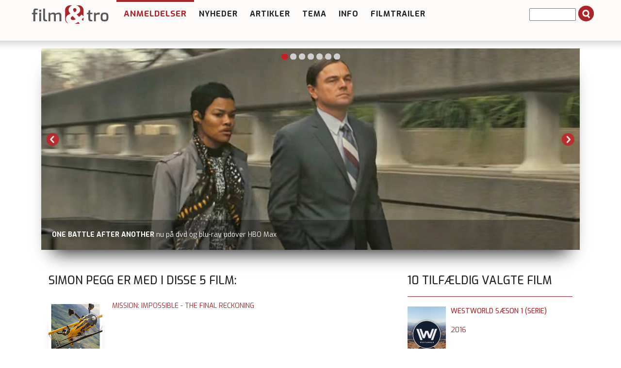

--- FILE ---
content_type: text/html; charset=utf-8
request_url: https://filmogtro.dk/anmeldelser/medvirkende/simon-pegg/
body_size: 6192
content:
<!DOCTYPE html>
<html lang="en" xmlns="http://www.w3.org/1999/xhtml">
<head>

<meta charset="utf-8">
<!-- 
	This website is powered by TYPO3 - inspiring people to share!
	TYPO3 is a free open source Content Management Framework initially created by Kasper Skaarhoj and licensed under GNU/GPL.
	TYPO3 is copyright 1998-2013 of Kasper Skaarhoj. Extensions are copyright of their respective owners.
	Information and contribution at http://typo3.org/
-->

<base href="https://filmogtro.dk/">

<title>medvirkende</title>
<meta name="generator" content="TYPO3 4.7 CMS">

<link rel="stylesheet" type="text/css" href="typo3conf/ext/flexslider/Resources/Public/Css/flexslider.css?1427382922" media="all">
<link rel="stylesheet" type="text/css" href="typo3temp/stylesheet_8875827d48.css?1508763428" media="all">
<link rel="stylesheet" type="text/css" href="fileadmin/Template/bootstrap/css/bootstrap.css?1443022619" media="all">
<link rel="stylesheet" type="text/css" href="fileadmin/Template/bootstrap/css/navbar-fixed-top.css?1445620064" media="all">
<link rel="stylesheet" type="text/css" href="fileadmin/Template/bootstrap/css/custom.css?1764850908" media="all">
<link rel="stylesheet" type="text/css" href="fileadmin/Template/bootstrap/css/farver.css?1455617165" media="all">



<script src="typo3conf/ext/flexslider/Resources/Public/Js/jquery-min.js?1429172061" type="text/javascript"></script>
<script src="typo3conf/ext/flexslider/Resources/Public/Js/jquery.flexslider-min.js?1427382922" type="text/javascript"></script>
<script src="typo3temp/javascript_ebd9c81938.js?1643095810" type="text/javascript"></script>


<meta name="viewport" content="width=device-width, initial-scale=1.0, maximum-scale=1.0" ><link href='https://fonts.googleapis.com/css?family=Exo:400,500,600,700' rel='stylesheet' type='text/css'><script defer data-domain="filmogtro.dk" src="https://plausible.io/js/script.js"></script>     <meta property="og:type"                 content="article" /> 
     <meta property="og:site_name"            content="https://filmogtro.dk/" />
     <meta property="article:modified_time"   content="1694613439" />
	<meta property="og:image:width" content="400" />
	<meta property="og:image:height" content="285" /><script type='text/javascript' src='https://banner.imh.dk/reviveadserver/www/delivery/spcjs.php?id=3&target=_blank'></script><link rel="shortcut icon" href="/fileadmin/templates/filmogtro.dk/favicon/favicon.ico">
<link rel="apple-touch-icon" sizes="57x57" href="/fileadmin/templates/filmogtro.dk/favicon/apple-touch-icon-57x57.png">
<link rel="apple-touch-icon" sizes="114x114" href="/fileadmin/templates/filmogtro.dk/favicon/apple-touch-icon-114x114.png">
<link rel="apple-touch-icon" sizes="72x72" href="/fileadmin/templates/filmogtro.dk/favicon/apple-touch-icon-72x72.png">
<link rel="apple-touch-icon" sizes="144x144" href="/fileadmin/templates/filmogtro.dk/favicon/apple-touch-icon-144x144.png">
<link rel="apple-touch-icon" sizes="60x60" href="/fileadmin/templates/filmogtro.dk/favicon/apple-touch-icon-60x60.png">
<link rel="apple-touch-icon" sizes="120x120" href="/fileadmin/templates/filmogtro.dk/favicon/apple-touch-icon-120x120.png">
<link rel="apple-touch-icon" sizes="76x76" href="/fileadmin/templates/filmogtro.dk/favicon/apple-touch-icon-76x76.png">
<link rel="apple-touch-icon" sizes="152x152" href="/fileadmin/templates/filmogtro.dk/favicon/apple-touch-icon-152x152.png">
<link rel="icon" type="image/png" href="/fileadmin/templates/filmogtro.dk/favicon/favicon-196x196.png" sizes="196x196">
<link rel="icon" type="image/png" href="/fileadmin/templates/filmogtro.dk/favicon/favicon-160x160.png" sizes="160x160">
<link rel="icon" type="image/png" href="/fileadmin/templates/filmogtro.dk/favicon/favicon-96x96.png" sizes="96x96">
<link rel="icon" type="image/png" href="/fileadmin/templates/filmogtro.dk/favicon/favicon-16x16.png" sizes="16x16">
<link rel="icon" type="image/png" href="/fileadmin/templates/filmogtro.dk/favicon/favicon-32x32.png" sizes="32x32">
<meta name="msapplication-TileColor" content="#2b5797">
<meta name="msapplication-TileImage" content="/fileadmin/templates/filmogtro.dk/favicon/mstile-144x144.png">
<meta name="msapplication-config" content="/fileadmin/templates/filmogtro.dk/favicon/browserconfig.xml">


</head>
<body>

<!-- Fixed navbar -->
<div class="navbar navbar-default navbar-fixed-top" role="navigation">
	<div class="container">

			<div class="navbar-header">
				<button type="button" class="navbar-toggle" data-toggle="collapse" data-target=".navbar-collapse">
					<span class="sr-only">Toggle navigation</span>
					<span class="icon-bar"></span>
					<span class="icon-bar"></span>
					<span class="icon-bar"></span>
          		</button>
          	
	<!--  CONTENT ELEMENT, uid:148/image [begin] -->
		<div id="c148" class="csc-default">
		<!--  Image block: [begin] -->
			<div class="csc-textpic csc-textpic-left csc-textpic-above"><div class="csc-textpic-imagewrap"><figure class="csc-textpic-image csc-textpic-last"><a href="http://filmogtro.dk" target="_top" ><img src="uploads/pics/filmogtronytlogoweb_01.png" width="180" height="50"  alt=""></a></figure></div></div>
		<!--  Image block: [end] -->
			</div>
	<!--  CONTENT ELEMENT, uid:148/image [end] -->
		
        	</div>


<div class="navbar-collapse collapse">
          <ul class="nav navbar-nav"><li class="dropdown arrow_box current_page_item"><a href="anmeldelser/nyeste-anmeldelser/"  class="dropdown-toggle" data-toggle="dropdown">Anmeldelser</a><ul class="dropdown-menu"><li class="passiv"><a href="anmeldelser/nyeste-anmeldelser/"  >Nyeste anmeldelser</a></li><li class="passiv"><a href="anmeldelser/tv-bio-dvd/"  >TV BIO DVD</a></li><li class="passiv"><a href="anmeldelser/alle-anmeldelser/"  >Alle anmeldelser</a></li><li class="passiv"><a href="anmeldelser/alle-alfabetisk/"  >Alle alfabetisk</a></li><li class="passiv"><a href="anmeldelser/alle-stikord/"  >Alle stikord</a></li><li class="passiv"><a href="anmeldelser/alle-medvirkende/"  >Alle medvirkende</a></li><li class="passiv"><a href="anmeldelser/alle-instruktoerer/"  >Alle instruktører</a></li><li class="passiv"><a href="anmeldelser/alle-anmeldere/"  >Alle anmeldere</a></li><li class="passiv"><a href="anmeldelser/bedste-film/"  >Bedste film</a><ul class="dropdown-menu2"><li class="passiv"><a href="anmeldelser/bedste-film/top-100-film-2025/"  >Top 100 film 2025</a></li><li class="passiv"><a href="anmeldelser/bedste-film/top-100-film-2011/"  >Top 100 film 2011</a></li><li class="passiv"><a href="anmeldelser/bedste-film/top-10-film-2017/"  >Top 10 film 2017</a></li><li class="passiv"><a href="anmeldelser/bedste-film/top-10-film-2016/"  >Top 10 film 2016</a></li><li class="passiv"><a href="anmeldelser/bedste-film/top-10-film-2015/"  >Top 10 film 2015</a></li><li class="passiv"><a href="anmeldelser/bedste-film/top-10-film-2014/"  >Top 10 film 2014</a></li><li class="passiv"><a href="anmeldelser/bedste-film/top-10-film-2013/"  >Top 10 film 2013</a></li><li class="passiv"><a href="anmeldelser/bedste-film/top-10-film-2012/"  >Top 10 film 2012</a></li><li class="passiv"><a href="anmeldelser/bedste-film/top-10-film-2011/"  >Top 10 film 2011</a></li><li class="passiv"><a href="anmeldelser/bedste-film/top-10-film-2010/"  >Top 10 film 2010</a></li><li class="passiv"><a href="anmeldelser/bedste-film/top-10-film-2009/"  >Top 10 film 2009</a></li><li class="passiv"><a href="anmeldelser/bedste-film/top-10-film-2008/"  >Top 10 film 2008</a></li><li class="passiv"><a href="anmeldelser/bedste-film/top-10-film-2007/"  >Top 10 film 2007</a></li><li class="passiv"><a href="anmeldelser/bedste-film/top-10-film-2006/"  >Top 10 film 2006</a></li><li class="passiv"><a href="anmeldelser/bedste-film/top-10-film-2005/"  >Top 10 film 2005</a></li></ul></li><li class="passiv"><a href="anmeldelser/cvli-licens/"  >CVLI-licens</a></li></ul></li><li class="dropdown arrow_box_passiv"><a href="nyheder/"  >Nyheder</a></li><li class="dropdown arrow_box_passiv"><a href="artikler/"  class="dropdown-toggle" data-toggle="dropdown">Artikler</a><ul class="dropdown-menu"><li class="passiv"><a href="artikler/baggrund/"  >Baggrund</a></li><li class="passiv"><a href="artikler/film-og-folk/"  >Film og folk</a></li><li class="passiv"><a href="artikler/filmbrug/"  >Filmbrug</a><ul class="dropdown-menu2"><li class="passiv"><a href="artikler/filmbrug/affirm-films/"  >Affirm Films</a></li><li class="passiv"><a href="artikler/filmbrug/filmstribendk/"  >Filmstriben.dk</a></li></ul></li><li class="passiv"><a href="artikler/refleksioner/"  >Refleksioner</a></li></ul></li><li class="dropdown arrow_box_passiv"><a href="tema/"  class="dropdown-toggle" data-toggle="dropdown">Tema</a><ul class="dropdown-menu"><li class="passiv"><a href="tema/tema-anmeld/"  >Tema - anmeld</a></li><li class="passiv"><a href="tema/tema-artikel/"  >Tema - artikel</a></li></ul></li><li class="dropdown arrow_box_passiv"><a href="info/"  >Info</a></li><li class="dropdown arrow_box_passiv"><a href="filmtrailer/"  >Filmtrailer</a></li></ul>
		  <div class="news-search-form">
<form method="post" action="soeg?no_cache=1">
	<input size="10" maxlength="50" type="text" name="tx_ttnews[swords]" value="" />
	<span class="news-search-form-submit"><input type="submit" name="search" value="" /></span>
</form></div>
</div><!--/.nav-collapse -->
      </div><!-- /container -->
</div><!-- /navbar -->



<div class="container"><!-- Container -->
<!-- Main component for a primary marketing message or call to action -->



<div class="row">
<div id="topslider">

	

	

		




        <script type="text/javascript">
     jQuery(document).ready(function($) { 
	$('#fs-alt6975cb1314127.flexslider').flexslider(
    {
		animation: "slide",
		slideDirection: "horizontal",
		slideshow: true,
		slideshowSpeed: 6000,
		animationDuration: 600,
		controlNav: true,
		directionNav: true,
		keyboardNav: true,
		mousewheel: false,
		prevText: "Previous",
		nextText: "Next",
		pausePlay: false,
		pauseText: "Pause",
		playText: "Play",
		randomize: true,
		animationLoop: true,
		pauseOnHover: false
	
	});
});

</script>

		<div class="flexslider" id="fs-alt6975cb1314127">
			<ul class="slides">

				
					<li>
						<a href="anmeldelse/adams-aebler/">
							<img src="uploads/tx_flexslider/Banner-Adams-aebler_01.jpg" width="1110" height="416" alt="" />
						</a>
						
								
										<p class="flex-caption">
											
												<strong>ADAMS ÆBLER</strong>
											
											
												<span>udgår fra Netflix 31. januar</span>
											
										</p>
									
							
					</li>
				
					<li>
						<a href="anmeldelse/tenet/">
							<img src="uploads/tx_flexslider/Banner-Tenet_01.jpg" width="1110" height="416" alt="" />
						</a>
						
								
										<p class="flex-caption">
											
												<strong>TENET</strong>
											
											
												<span>nu på Viaplay udover Netflix, Prime Video, HBO Max, dvd og blu-ray</span>
											
										</p>
									
							
					</li>
				
					<li>
						<a href="anmeldelse/top-gun-maverick/">
							<img src="uploads/tx_flexslider/Banner-Top-Gun-2_01.jpg" width="1110" height="416" alt="" />
						</a>
						
								
										<p class="flex-caption">
											
												<strong>TOP GUN: MAVERICK</strong>
											
											
												<span>nu på Viaplay udover HBO Max, dvd og blu-ray</span>
											
										</p>
									
							
					</li>
				
					<li>
						<a href="anmeldelse/lee/">
							<img src="uploads/tx_flexslider/Banner-Lee-2024_04.jpg" width="1110" height="416" alt="" />
						</a>
						
								
										<p class="flex-caption">
											
												<strong>LEE</strong>
											
											
												<span>nu på Netflix udover filmstriben.dk, dvd og blu-ray</span>
											
										</p>
									
							
					</li>
				
					<li>
						<a href="anmeldelse/battle-of-oslo/">
							<img src="uploads/tx_flexslider/Banner-Battle-of-Oslo.jpg" width="1110" height="416" alt="" />
						</a>
						
								
										<p class="flex-caption">
											
												<strong>BATTLE OF OSLO</strong>
											
											
												<span>på dvd</span>
											
										</p>
									
							
					</li>
				
					<li>
						<a href="anmeldelse/one-battle-after-another/">
							<img src="uploads/tx_flexslider/Banner-One-Battle-After-Another_02.jpg" width="1110" height="416" alt="" />
						</a>
						
								
										<p class="flex-caption">
											
												<strong>ONE BATTLE AFTER ANOTHER</strong>
											
											
												<span>nu på dvd og blu-ray udover HBO Max</span>
											
										</p>
									
							
					</li>
				
					<li>
						<a href="anmeldelse/synden-serie/">
							<img src="uploads/tx_flexslider/Banner-Synden-serie.jpg" width="1110" height="416" alt="" />
						</a>
						
								
										<p class="flex-caption">
											
												<strong>SYNDEN (SERIE)</strong>
											
											
												<span>ny på Netflix</span>
											
										</p>
									
							
					</li>
				

			</ul>
		</div>

	


</div>

<!--<div id="organisation">
	
</div>-->
	
	
	<!--  CONTENT ELEMENT, uid:232/gridelements_pi1 [begin] -->
		<div id="c232" class="csc-default"><div class="csc-default">
	<!--  CONTENT ELEMENT, uid:233/gridelements_pi1 [begin] -->
		<div class="col-md-8"><div class="csc-default">
	<!--  CONTENT ELEMENT, uid:189/list [begin] -->
		<div id="c189" class="csc-default">
		<!--  Plugin inserted: [begin] -->
			
<div class="news-list-container">
<h1>Simon Pegg er med i disse <span>5</span> film:</h1></div><br />
<a href="anmeldelse/mission-impossible-the-final-reckoning/" ><img src="typo3temp/pics/17417ffda5.jpg" width="200" height="281" class = listimage alt=""></a><div class="filmtitel"><a href="anmeldelse/mission-impossible-the-final-reckoning/" >Mission: Impossible - The Final Reckoning</a></div><a href="anmeldelse/mission-impossible-fallout/" ><img src="typo3temp/pics/9516a49ea3.jpg" width="200" height="281" class = listimage alt=""></a><div class="filmtitel"><a href="anmeldelse/mission-impossible-fallout/" >Mission: Impossible - Fallout</a></div><a href="anmeldelse/ready-player-one/" ><img src="typo3temp/pics/3111444f20.jpg" width="200" height="281" class = listimage alt=""></a><div class="filmtitel"><a href="anmeldelse/ready-player-one/" >Ready Player One</a></div><a href="anmeldelse/mission-impossible-rogue-nation/" ><img src="typo3temp/pics/30f0187723.jpg" width="200" height="300" class = listimage alt=""></a><div class="filmtitel"><a href="anmeldelse/mission-impossible-rogue-nation/" >Mission: Impossible - Rogue Nation</a></div><a href="anmeldelse/mission-impossible-ghost-protocol/" ><img src="typo3temp/pics/efb5f7f43e.jpg" width="200" height="284" class = listimage alt=""></a><div class="filmtitel"><a href="anmeldelse/mission-impossible-ghost-protocol/" >Mission: Impossible - Ghost Protocol</a></div><br />

		<!--  Plugin inserted: [end] -->
			</div>
	<!--  CONTENT ELEMENT, uid:189/list [end] -->
		</div></div>
	<!--  CONTENT ELEMENT, uid:233/gridelements_pi1 [end] -->
		</div><div class="csc-default">
	<!--  CONTENT ELEMENT, uid:234/gridelements_pi1 [begin] -->
		<div class="col-md-4"><div class="csc-default">
	<!--  CONTENT ELEMENT, uid:499/list [begin] -->
		<div id="c499" class="csc-default">
		<!--  Header: [begin] -->
			<header class="csc-header csc-header-n1"><h1 class="csc-firstHeader">10 tilfældig valgte film</h1></header>
		<!--  Header: [end] -->
			
		<!--  Plugin inserted: [begin] -->
			

	
			
	<table width="100%" border="0" cellspacing="0" cellpadding="0">
  <tbody>
    <tr>
      <td valign="top" class="tdlist1"><a href="anmeldelse/westworld-saeson-1-serie/" title="Westworld sæson 1 (serie)"><img src="uploads/pics/Westword-1.jpg" width="285" height="400" alt=""></a></td>
      <td valign="top" class="tdlist2"><div class="news-list-item"><div class="news-header-list-container">
					<div class="news-header-list-title"> <a href="anmeldelse/westworld-saeson-1-serie/" title="Westworld sæson 1 (serie)">Westworld sæson 1 (serie)</a></div>
					<div class="produktionsaar"><a href="anmeldelser/aar/2016/" >2016</a></div>
					<div class="news-header-list-time"><!--14:04--></div>
					<div class="news-header-list-categories"><!--Filmkategori:--> <!--Action, Science fiction, Thriller, Western, TEMA Serier--> <!----></div>
					
			</div>
	</td><hr class="clearer" />
    </tr>
  </tbody>
</table>
			
			
			

		
			
	<table width="100%" border="0" cellspacing="0" cellpadding="0">
  <tbody>
    <tr>
      <td valign="top" class="tdlist1"><a href="anmeldelse/the-town/" title="The Town"><img src="uploads/pics/The-Town.jpg" width="360" height="510" alt=""></a></td>
      <td valign="top" class="tdlist2"><div class="news-list-item"><div class="news-header-list-container">
					<div class="news-header-list-title"> <a href="anmeldelse/the-town/" title="The Town">The Town</a></div>
					<div class="produktionsaar"><a href="anmeldelser/aar/2010/" >2010</a></div>
					<div class="news-header-list-time"><!--11:23--></div>
					<div class="news-header-list-categories"><!--Filmkategori:--> <!--Drama, Krimi, Romance, Thriller--> <!----></div>
					
			</div>
	</td><hr class="clearer" />
    </tr>
  </tbody>
</table>
			
			
			

		
			
	<table width="100%" border="0" cellspacing="0" cellpadding="0">
  <tbody>
    <tr>
      <td valign="top" class="tdlist1"><a href="anmeldelse/aengelby-serie/" title="Ängelby (serie)"><img src="uploads/pics/Aengelby.jpg" width="360" height="511" alt=""></a></td>
      <td valign="top" class="tdlist2"><div class="news-list-item"><div class="news-header-list-container">
					<div class="news-header-list-title"> <a href="anmeldelse/aengelby-serie/" title="Ängelby (serie)">Ängelby (serie)</a></div>
					<div class="produktionsaar"><a href="anmeldelser/aar/2015/" >2015</a></div>
					<div class="news-header-list-time"><!--13:03--></div>
					<div class="news-header-list-categories"><!--Filmkategori:--> <!--Drama, Krimi, Thriller, TEMA Serier--> <!----></div>
					
			</div>
	</td><hr class="clearer" />
    </tr>
  </tbody>
</table>
			
			
			

		
			
	<table width="100%" border="0" cellspacing="0" cellpadding="0">
  <tbody>
    <tr>
      <td valign="top" class="tdlist1"><a href="anmeldelse/bag-blixens-maske/" title="Bag Blixens maske"><img src="uploads/pics/Bag-Blixens-maske.jpg" width="360" height="514" alt=""></a></td>
      <td valign="top" class="tdlist2"><div class="news-list-item"><div class="news-header-list-container">
					<div class="news-header-list-title"> <a href="anmeldelse/bag-blixens-maske/" title="Bag Blixens maske">Bag Blixens maske</a></div>
					<div class="produktionsaar"><a href="anmeldelser/aar/2011/" >2011</a></div>
					<div class="news-header-list-time"><!--10:43--></div>
					<div class="news-header-list-categories"><!--Filmkategori:--> <!--Dokumentar, TEMA Biografiske film, Filmstriben.dk--> <!----></div>
					
			</div>
	</td><hr class="clearer" />
    </tr>
  </tbody>
</table>
			
			
			

		
			
	<table width="100%" border="0" cellspacing="0" cellpadding="0">
  <tbody>
    <tr>
      <td valign="top" class="tdlist1"><a href="anmeldelse/indiana-jones-and-the-dial-of-destiny/" title="Indiana Jones and the Dial of Destiny"><img src="uploads/pics/Indiana-Jones-and-the-Dial-of-Destiny.jpg" width="285" height="400" alt=""></a></td>
      <td valign="top" class="tdlist2"><div class="news-list-item"><div class="news-header-list-container">
					<div class="news-header-list-title"> <a href="anmeldelse/indiana-jones-and-the-dial-of-destiny/" title="Indiana Jones and the Dial of Destiny">Indiana Jones and the Dial of Destiny</a></div>
					<div class="produktionsaar"><a href="anmeldelser/aar/2023/" >2023</a></div>
					<div class="news-header-list-time"><!--15:05--></div>
					<div class="news-header-list-categories"><!--Filmkategori:--> <!--Action, Adventure--> <!----></div>
					
			</div>
	</td><hr class="clearer" />
    </tr>
  </tbody>
</table>
			
			
			

		
			
	<table width="100%" border="0" cellspacing="0" cellpadding="0">
  <tbody>
    <tr>
      <td valign="top" class="tdlist1"><a href="anmeldelse/spider-man-into-the-spider-verse/" title="Spider-Man: Into the Spider-Verse"><img src="uploads/pics/Spider-Man-into-the-Spider-Verse.jpg" width="285" height="400" alt=""></a></td>
      <td valign="top" class="tdlist2"><div class="news-list-item"><div class="news-header-list-container">
					<div class="news-header-list-title"> <a href="anmeldelse/spider-man-into-the-spider-verse/" title="Spider-Man: Into the Spider-Verse">Spider-Man: Into the Spider-Verse</a></div>
					<div class="produktionsaar"><a href="anmeldelser/aar/2018/" >2018</a></div>
					<div class="news-header-list-time"><!--11:34--></div>
					<div class="news-header-list-categories"><!--Filmkategori:--> <!--Action, Animation, Familiefilm, TEMA Familiefilm 11 år--> <!----></div>
					
			</div>
	</td><hr class="clearer" />
    </tr>
  </tbody>
</table>
			
			
			

		
			
	<table width="100%" border="0" cellspacing="0" cellpadding="0">
  <tbody>
    <tr>
      <td valign="top" class="tdlist1"><a href="anmeldelse/godzilla-x-kong-the-new-empire/" title="Godzilla X Kong: The New Empire"><img src="uploads/pics/Godzilla-X-Kong-The-New-Empire.jpg" width="285" height="400" alt=""></a></td>
      <td valign="top" class="tdlist2"><div class="news-list-item"><div class="news-header-list-container">
					<div class="news-header-list-title"> <a href="anmeldelse/godzilla-x-kong-the-new-empire/" title="Godzilla X Kong: The New Empire">Godzilla X Kong: The New Empire</a></div>
					<div class="produktionsaar"><a href="anmeldelser/aar/2024/" >2024</a></div>
					<div class="news-header-list-time"><!--11:06--></div>
					<div class="news-header-list-categories"><!--Filmkategori:--> <!--Action, Adventure, Science fiction--> <!----></div>
					
			</div>
	</td><hr class="clearer" />
    </tr>
  </tbody>
</table>
			
			
			

		
			
	<table width="100%" border="0" cellspacing="0" cellpadding="0">
  <tbody>
    <tr>
      <td valign="top" class="tdlist1"><a href="anmeldelse/the-believer/" title="The Believer"><img src="uploads/pics/The-Believer.jpg" width="360" height="515" alt=""></a></td>
      <td valign="top" class="tdlist2"><div class="news-list-item"><div class="news-header-list-container">
					<div class="news-header-list-title"> <a href="anmeldelse/the-believer/" title="The Believer">The Believer</a></div>
					<div class="produktionsaar"><a href="anmeldelser/aar/2002/" >2002</a></div>
					<div class="news-header-list-time"><!--13:10--></div>
					<div class="news-header-list-categories"><!--Filmkategori:--> <!--Drama, Filmstriben.dk--> <!----></div>
					
			</div>
	</td><hr class="clearer" />
    </tr>
  </tbody>
</table>
			
			
			

		
			
	<table width="100%" border="0" cellspacing="0" cellpadding="0">
  <tbody>
    <tr>
      <td valign="top" class="tdlist1"><a href="anmeldelse/terabithia-et-hemmeligt-land/" title="Terabithia - et hemmeligt land"><img src="uploads/pics/Terabithia-et-hemmeligt-land.jpg" width="360" height="521" alt=""></a></td>
      <td valign="top" class="tdlist2"><div class="news-list-item"><div class="news-header-list-container">
					<div class="news-header-list-title"> <a href="anmeldelse/terabithia-et-hemmeligt-land/" title="Terabithia - et hemmeligt land">Terabithia - et hemmeligt land</a></div>
					<div class="produktionsaar"><a href="anmeldelser/aar/2007/" >2007</a></div>
					<div class="news-header-list-time"><!--12:57--></div>
					<div class="news-header-list-categories"><!--Filmkategori:--> <!--Adventure, Drama, Familiefilm, TEMA Familiefilm A/7 år, Filmstriben.dk--> <!----></div>
					
			</div>
	</td><hr class="clearer" />
    </tr>
  </tbody>
</table>
			
			
			

		
			
	<table width="100%" border="0" cellspacing="0" cellpadding="0">
  <tbody>
    <tr>
      <td valign="top" class="tdlist1"><a href="anmeldelse/roed-som-himlen/" title="Rød som himlen"><img src="uploads/pics/Roed-som-himlen.jpg" width="360" height="511" alt=""></a></td>
      <td valign="top" class="tdlist2"><div class="news-list-item"><div class="news-header-list-container">
					<div class="news-header-list-title"> <a href="anmeldelse/roed-som-himlen/" title="Rød som himlen">Rød som himlen</a></div>
					<div class="produktionsaar"><a href="anmeldelser/aar/2006/" >2006</a></div>
					<div class="news-header-list-time"><!--10:40--></div>
					<div class="news-header-list-categories"><!--Filmkategori:--> <!--Biografi/baseret på virkelig historie, Drama, Familiefilm, TEMA Familiefilm A/7 år--> <!----></div>
					
			</div>
	</td><hr class="clearer" />
    </tr>
  </tbody>
</table>
			
			
			

		
 


		<!--  Plugin inserted: [end] -->
			</div>
	<!--  CONTENT ELEMENT, uid:499/list [end] -->
		</div></div>
	<!--  CONTENT ELEMENT, uid:234/gridelements_pi1 [end] -->
		</div></div>
	<!--  CONTENT ELEMENT, uid:232/gridelements_pi1 [end] -->
		
	
	<!--<div class="col-md-3"></div>-->
	<!--<div class="col-md-8"></div>-->
	<!--<div class="col-md-4"></div>-->

</div>
 <!-- /container -->
 
 </div>
 
<div class="container">
<div class="row">
<div id="adds"><span class="addheader header">Annoncer</span>
	<!--  CONTENT ELEMENT, uid:751/gridelements_pi1 [begin] -->
		<div class="col-md-12"><div class="csc-default">
	<!--  CONTENT ELEMENT, uid:750/html [begin] -->
		<div class="col-md-4">
		<!--  Raw HTML content: [begin] -->
			<!--/*
  *
  * Revive Adserver Javascript Tag
  * - Generated with Revive Adserver v3.1.0
  *
  */-->

<!--/*
  * The backup image section of this tag has been generated for use on a
  * non-SSL page. If this tag is to be placed on an SSL page, change the
  *   'http://banner.imh.dk/reviveadserver/www/delivery/...'
  * to
  *   'https://banner.imh.dk/reviveadserver/www/delivery/...'
  *
  * This noscript section of this tag only shows image banners. There
  * is no width or height in these banners, so if you want these tags to
  * allocate space for the ad before it shows, you will need to add this
  * information to the <img> tag.
  *
  * If you do not want to deal with the intricities of the noscript
  * section, delete the tag (from <noscript>... to </noscript>). On
  * average, the noscript tag is called from less than 1% of internet
  * users.
  */-->

<script type='text/javascript'><!--//<![CDATA[
   var m3_u = (location.protocol=='https:'?'https://banner.imh.dk/reviveadserver/www/delivery/ajs.php':'http://banner.imh.dk/reviveadserver/www/delivery/ajs.php');
   var m3_r = Math.floor(Math.random()*99999999999);
   if (!document.MAX_used) document.MAX_used = ',';
   document.write ("<scr"+"ipt type='text/javascript' src='"+m3_u);
   document.write ("?zoneid=19&amp;block=1");
   document.write ('&amp;cb=' + m3_r);
   if (document.MAX_used != ',') document.write ("&amp;exclude=" + document.MAX_used);
   document.write (document.charset ? '&amp;charset='+document.charset : (document.characterSet ? '&amp;charset='+document.characterSet : ''));
   document.write ("&amp;loc=" + escape(window.location));
   if (document.referrer) document.write ("&amp;referer=" + escape(document.referrer));
   if (document.context) document.write ("&context=" + escape(document.context));
   if (document.mmm_fo) document.write ("&amp;mmm_fo=1");
   document.write ("'><\/scr"+"ipt>");
//]]>--></script><noscript><a href='http://banner.imh.dk/reviveadserver/www/delivery/ck.php?n=aa6c3475&amp;cb=INSERT_RANDOM_NUMBER_HERE' target='_blank'><img src='http://banner.imh.dk/reviveadserver/www/delivery/avw.php?zoneid=19&amp;cb=INSERT_RANDOM_NUMBER_HERE&amp;n=aa6c3475' border='0' alt='' /></a></noscript>

		<!--  Raw HTML content: [end] -->
			</div>
	<!--  CONTENT ELEMENT, uid:750/html [end] -->
		</div><div class="csc-default">
	<!--  CONTENT ELEMENT, uid:749/html [begin] -->
		<div class="col-md-4">
		<!--  Raw HTML content: [begin] -->
			<!--/*
  *
  * Revive Adserver Javascript Tag
  * - Generated with Revive Adserver v3.1.0
  *
  */-->

<!--/*
  * The backup image section of this tag has been generated for use on a
  * non-SSL page. If this tag is to be placed on an SSL page, change the
  *   'http://banner.imh.dk/reviveadserver/www/delivery/...'
  * to
  *   'https://banner.imh.dk/reviveadserver/www/delivery/...'
  *
  * This noscript section of this tag only shows image banners. There
  * is no width or height in these banners, so if you want these tags to
  * allocate space for the ad before it shows, you will need to add this
  * information to the <img> tag.
  *
  * If you do not want to deal with the intricities of the noscript
  * section, delete the tag (from <noscript>... to </noscript>). On
  * average, the noscript tag is called from less than 1% of internet
  * users.
  */-->

<script type='text/javascript'><!--//<![CDATA[
   var m3_u = (location.protocol=='https:'?'https://banner.imh.dk/reviveadserver/www/delivery/ajs.php':'http://banner.imh.dk/reviveadserver/www/delivery/ajs.php');
   var m3_r = Math.floor(Math.random()*99999999999);
   if (!document.MAX_used) document.MAX_used = ',';
   document.write ("<scr"+"ipt type='text/javascript' src='"+m3_u);
   document.write ("?zoneid=19&amp;block=1");
   document.write ('&amp;cb=' + m3_r);
   if (document.MAX_used != ',') document.write ("&amp;exclude=" + document.MAX_used);
   document.write (document.charset ? '&amp;charset='+document.charset : (document.characterSet ? '&amp;charset='+document.characterSet : ''));
   document.write ("&amp;loc=" + escape(window.location));
   if (document.referrer) document.write ("&amp;referer=" + escape(document.referrer));
   if (document.context) document.write ("&context=" + escape(document.context));
   if (document.mmm_fo) document.write ("&amp;mmm_fo=1");
   document.write ("'><\/scr"+"ipt>");
//]]>--></script><noscript><a href='http://banner.imh.dk/reviveadserver/www/delivery/ck.php?n=aa6c3475&amp;cb=INSERT_RANDOM_NUMBER_HERE' target='_blank'><img src='http://banner.imh.dk/reviveadserver/www/delivery/avw.php?zoneid=19&amp;cb=INSERT_RANDOM_NUMBER_HERE&amp;n=aa6c3475' border='0' alt='' /></a></noscript>

		<!--  Raw HTML content: [end] -->
			</div>
	<!--  CONTENT ELEMENT, uid:749/html [end] -->
		</div><div class="csc-default">
	<!--  CONTENT ELEMENT, uid:748/html [begin] -->
		<div class="col-md-4">
		<!--  Raw HTML content: [begin] -->
			<!--/*
  *
  * Revive Adserver Javascript Tag
  * - Generated with Revive Adserver v3.1.0
  *
  */-->

<!--/*
  * The backup image section of this tag has been generated for use on a
  * non-SSL page. If this tag is to be placed on an SSL page, change the
  *   'http://banner.imh.dk/reviveadserver/www/delivery/...'
  * to
  *   'https://banner.imh.dk/reviveadserver/www/delivery/...'
  *
  * This noscript section of this tag only shows image banners. There
  * is no width or height in these banners, so if you want these tags to
  * allocate space for the ad before it shows, you will need to add this
  * information to the <img> tag.
  *
  * If you do not want to deal with the intricities of the noscript
  * section, delete the tag (from <noscript>... to </noscript>). On
  * average, the noscript tag is called from less than 1% of internet
  * users.
  */-->

<script type='text/javascript'><!--//<![CDATA[
   var m3_u = (location.protocol=='https:'?'https://banner.imh.dk/reviveadserver/www/delivery/ajs.php':'http://banner.imh.dk/reviveadserver/www/delivery/ajs.php');
   var m3_r = Math.floor(Math.random()*99999999999);
   if (!document.MAX_used) document.MAX_used = ',';
   document.write ("<scr"+"ipt type='text/javascript' src='"+m3_u);
   document.write ("?zoneid=19&amp;block=1");
   document.write ('&amp;cb=' + m3_r);
   if (document.MAX_used != ',') document.write ("&amp;exclude=" + document.MAX_used);
   document.write (document.charset ? '&amp;charset='+document.charset : (document.characterSet ? '&amp;charset='+document.characterSet : ''));
   document.write ("&amp;loc=" + escape(window.location));
   if (document.referrer) document.write ("&amp;referer=" + escape(document.referrer));
   if (document.context) document.write ("&context=" + escape(document.context));
   if (document.mmm_fo) document.write ("&amp;mmm_fo=1");
   document.write ("'><\/scr"+"ipt>");
//]]>--></script><noscript><a href='http://banner.imh.dk/reviveadserver/www/delivery/ck.php?n=aa6c3475&amp;cb=INSERT_RANDOM_NUMBER_HERE' target='_blank'><img src='http://banner.imh.dk/reviveadserver/www/delivery/avw.php?zoneid=19&amp;cb=INSERT_RANDOM_NUMBER_HERE&amp;n=aa6c3475' border='0' alt='' /></a></noscript>

		<!--  Raw HTML content: [end] -->
			</div>
	<!--  CONTENT ELEMENT, uid:748/html [end] -->
		</div></div>
	<!--  CONTENT ELEMENT, uid:751/gridelements_pi1 [end] -->
		</div>
</div>
</div>

<footer class="footer">
<div id="footertop">
	<!--  CONTENT ELEMENT, uid:181/text [begin] -->
		<div id="c181" class="csc-default">
		<!--  Text: [begin] -->
			<p class="bodytext">© Copyright 2015 • filmogtro.dk&nbsp; • <a href="cookiepolitik/" title="Opens internal link in current window" target="_top" class="internal-link" >Cookie politik</a>&nbsp; • <a href="http://indremission.dk/persondatapolitik" title="Opens internal link in current window" target="_blank" class="external-link-new-window" >Persondatapolitik</a></p>
		<!--  Text: [end] -->
			</div>
	<!--  CONTENT ELEMENT, uid:181/text [end] -->
		</div>
<div id="footerbund"><ul class="select"><li><a href="anmeldelser/nyeste-anmeldelser/" onfocus="blurLink(this);"  ><span class="footerfirstmenu">Anmeldelser</span></a><ul class="select"><li><a href="nyheder/" onfocus="blurLink(this);"  class="board"><span class="footerfirstmenu">Nyheder</span></a></li></ul><ul class="select"><li><a href="artikler/" onfocus="blurLink(this);"  class="subboard"><span class="footerfirstmenu">Artikler</span></a><ul class="select"><li><a href="tema/" onfocus="blurLink(this);"  class="subboard"><span class="footerfirstmenu">Tema</span></a><ul class="select"><li><a href="info/" onfocus="blurLink(this);"  class="board"><span class="footerfirstmenu">Info</span></a></li></ul><ul class="select"><li><a href="filmtrailer/" onfocus="blurLink(this);"  class="board"><span class="footerfirstmenu">Filmtrailer</span></a></li></ul></div>
</footer>
<div id="bund">&nbsp;</div>

<script src="fileadmin/Template/bootstrap/js/bootstrap.min.js?1409300520" type="text/javascript"></script>

<script id="CookieConsent" src="https://policy.cookieinformation.com/uc.js" data-culture="DA" type="text/javascript" async></script>

</body>
</html>

--- FILE ---
content_type: text/css
request_url: https://filmogtro.dk/fileadmin/Template/bootstrap/css/custom.css?1764850908
body_size: 6046
content:
body {
font-family: 'Exo', sans-serif;
font-size: 14px;
}

body #cookiePolicyBar p{
    margin-top:15px;
	color: #ffffff;
    text-align: center;
    font-size: 14px;
}

body #cookiePolicyBar {
    height: 75px;
}




/* almindelige links */
a:link {

  color:#AC2328;
  text-decoration:none;
  
  
  line-height: 18px;
}
a:visited {

  color:#AC2328;
  text-decoration:none;
  
  
  line-height: 18px;
}
a:hover {

  color:#222222;
  text-decoration:none;
  
  
  line-height: 18px;
}

a:active {

  color:#AC2328;
  text-decoration:none;
  
  
  line-height: 18px;
}

a:focus {
    outline: none;
    outline-offset: 0px;
}

p.bodytext {
font-weight: 400;

line-height: 1.6;
color: #222222;
}

p {
font-weight: 400;
font-size: 14px;
line-height: 1.5;
color: #222222;
}

p.bodytext b{

font-weight: 700;
font-size: 14px;
line-height: 1.5;
color: #222222;
}

h1 {

font-size: 23px!important;
line-height: 1.1em!important;
margin: 6px 0 10px 0!important;
color: #222222!important;
font-weight: 500!important;
text-transform: uppercase;
}

h1 a {

font-size: 23px!important;
line-height: 1.1em!important;
margin: 0 0 5px 0!important;

font-weight: 500!important;
}

h2{
font-size: 20px!important;
  margin-top: 0px;
  margin-bottom: 14px;
  text-transform: uppercase;
  font-weight: 500;
}

h2 a {

font-size: 20px!important;
margin-bottom: 10px;
margin: 0 0 5px 0;
color: #000000;
font-weight: 400;
}

h2.news-glossary-selected-index {
	font-size:32px!important;
}

hr.abc {
position:relative;
top: 20px;
border-top: 1px solid #fff;
}
	




h2.news-glossary-selected-index::before {
    content: "Film med ";

}


h3 {
font-size: 17px;
line-height: 1.4;
margin: 5px 0px 7px 0px;
color: #222222;
font-weight: 400;
}

h3 a {
font-size: 17px!important;
color: #026197;
font-weight: 400;
}

.news-catRootline {
margin: 0px 0px 10px 0px;	
	
}

.toplogo {
border-bottom: 1px solid #000000;
margin-bottom: -5px;
}

#c148 img {
position: relative;
top:5px;
}


#c148 p {
margin: 0px 0px 6px 12px;
font-size: 14px;
}

#c148 p.bodytext a{
font-size: 15px;
position:relative;
top:-8px;
}





.dropdown-menu > li > a {

font-size: 16px!important;
display: block;
padding: 3px 20px;
clear: both;
font-weight: normal;
line-height: 1.42857143;
color: #222222;
white-space: nowrap;
}

.dropdown-menu2 > li > a {

padding: 0 0 0 30px;
color: #9e9e9e;
}


.navbar-default .navbar-nav > li > a {
font-weight: 700;
color: #222222!important;
text-transform: uppercase;
font-size: 16px!important;
letter-spacing: 1px;
}


li.current_page_item > a.dropdown-toggle {
font-weight: 700;
color: #ac2328!important;
text-transform: uppercase;
font-size: 17px!important;
letter-spacing: 1px;
}


.navbar-default .navbar-toggle {
    border-color: #fdfafa!important;
    background-color: #fdfafa!important;
}

.navbar-default .navbar-toggle:hover, .navbar-default .navbar-toggle:focus {
    background-color: #237f28;
}

.navbar-default .navbar-toggle .icon-bar {
    background-color: #000;
}

.navbar-toggle .icon-bar {
    display: block;
    width: 20px;
    height: 3px;
    border-radius: 1px;
}



.navbar-default .navbar-nav > li > a:hover,
.navbar-default .navbar-nav > li > a:focus {
  color: #ac2328!important;
}

.nav > li > a:hover,
.nav > li > a:focus {
  text-decoration: none!important;
   background-color:transparent;
   
}

.nav .open > a,
.nav .open > a:hover,
.nav .open > a:focus {
  background-color: transparent;
  
}



.navbar-nav > li > .dropdown-menu {
margin-top: 72px;
border-top-left-radius: 0;
border-top-right-radius: 0;
}

ul .dropdown-menu li.current_page_item {
background-color: transparent;
height: auto;
}

@media (min-width: 768px) {
.dropdown-menu {
    text-transform: uppercase;
	position: absolute;
    top: 100%;
    left: 0;
    z-index: 1000;
    display: none;
    float: left;
    min-width: 160px;
    padding: 5px 0;
    margin: 2px 0 0;
    font-size: 14px;
    list-style: none;
    background-color: #222222!important;
    background-clip: padding-box;
    border: 1px solid #ccc;
    border: 1px solid rgba(0, 0, 0, .15);
    border-radius: 4px;
    -webkit-box-shadow: 0 6px 12px rgba(0, 0, 0, .175);
    box-shadow: 0 6px 12px rgba(0, 0, 0, .175);
}
.dropdown-menu > li.current_page_item > a {
color:#ac2328;
background-color: #222222;
}



.dropdown-menu > li.passiv > a {
color:#9e9e9e;
background-color: #222222;
}

.dropdown-menu > li.passiv > a:hover {
color:#ac2328;
background-color: #222222;
}





.dropdown-menu2 > li.current_page_item > a {
color:#ac2328;
background-color: #222222;
}

.dropdown-menu2 > li.passiv > a:hover {
color:#ac2328;
background-color: #222222;
}




}

@media (min-width: 1200px) {
.navbar-fixed-top {
top: 0;
border-width: 0 0 0px!important;
height: 84px;
}

.dropdown-menu > li.current_page_item > a {
color:#ac2328;
background-color: #222222;
}



.dropdown-menu > li.passiv > a {
color:#9e9e9e;
background-color: #222222;
}

.dropdown-menu > li.passiv > a:hover {
color:#ac2328;
background-color: #222222;
}





.dropdown-menu2 > li.current_page_item > a {
color:#ac2328;
background-color: #222222;
}

.dropdown-menu2 > li.passiv > a:hover {
color:#ac2328;
background-color: #222222;
}


li.arrow_box_passiv:hover {
    background-color: #AC2328;
    height: 4px;
}

li.arrow_box_passiv {
    height: 4px;
}

.dropdown-menu {
    text-transform: uppercase;
	position: absolute;
    top: 100%;
    left: 0;
    z-index: 1000;
    display: none;
    float: left;
    min-width: 160px;
    padding: 5px 0;
    margin: 2px 0 0;
    font-size: 14px;
    list-style: none;
    background-color: #222222!important;
    background-clip: padding-box;
    border: 1px solid #ccc;
    border: 1px solid rgba(0, 0, 0, .15);
    border-radius: 4px;
    -webkit-box-shadow: 0 6px 12px rgba(0, 0, 0, .175);
    box-shadow: 0 6px 12px rgba(0, 0, 0, .175);
}



li.current_page_item {
background-color: #AC2328;
height: 4px;
}



.news-list-container img {
max-width: 111px!important;
width: 111px!important;
height: 159px;
}


.news-single-img img {
max-width: 197px!important;
width: 197px!important;
height: 183px;
float:left;
margin-right: 20px;

}


}

.listimage  {
  max-width: 111px!important;
  width: 111px!important;
  height: auto;
  margin-top: 5px;
  margin-right: 20px;
  float:left;
  
}

.filmtitel {
  min-height: 190px;
}

.filmtitel a{
  text-transform: uppercase;
}

.news-list-container img {
float:left;
max-width: 111px!important;
width: 111px!important;
height: auto;
margin-right: 15px;


}

.news-latest-container img {
max-width: 111px!important;
width: 111px!important;
height: auto;
margin-right: 15px;
}

.news-latest-container {
margin-bottom: 25px;
}

.news-list-browse {
margin-top:20px;
margin-bottom:20px;
}

td.tdlist1 {
width:25%;
padding-right: 10px;
}

.taglist{
display: inline-block;
margin-right: 10px;
}

.medvirkendelist{
display: inline-block;
margin-right: 10px;
}

.instruktorlist{
display: inline-block;
margin-right: 10px;
}

td.tdlist2 {
width:70%;
}

@media (min-width: 992px) and (max-width: 1199px) {

.navbar-fixed-top {
top: 0;
border-width: 0 0 0px!important;

}


.dropdown-menu > li.current_page_item > a {
color:#ac2328!important;
}

}

@media (max-width: 767px) {
.navbar-default .navbar-nav .open .dropdown-menu > li > a {
    color: #222222;
}

.dropdown-menu > li.current_page_item > a {
color:#ac2328!important;

}

.dropdown-menu2 > li.current_page_item > a {
color:#ac2328;

}

.dropdown-menu2 > li.passiv > a:hover {
color:#ac2328;

}

.navbar-fixed-top {
top: 0;
border-width: 0 0 0px!important;

}


body {
padding-top: 60px;
}

}


.anchor {
	padding-top: 67px; 
}


@media (min-width: 768px) and (max-width: 991px) {
p {
font-weight: 400;
font-size: 19px;
line-height: 1.6;
color: #222222;
}
.dropdown-menu {
    text-transform: uppercase;
	position: absolute;
    top: 100%;
    left: 0;
    z-index: 1000;
    display: none;
    float: left;
    min-width: 160px;
    padding: 5px 0;
    margin: 2px 0 0;
    font-size: 14px;
    list-style: none;
    background-color: #222222!important;
    background-clip: padding-box;
    border: 1px solid #ccc;
    border: 1px solid rgba(0, 0, 0, .15);
    border-radius: 4px;
    -webkit-box-shadow: 0 6px 12px rgba(0, 0, 0, .175);
    box-shadow: 0 6px 12px rgba(0, 0, 0, .175);
}



.navbar-fixed-top {
top: 0;
border-width: 0 0 0px!important;
}

}

ul.csc-menu csc-menu-def >li{
	list-style-type: none!important;
	
}


ul {
	list-style-type: none!important;
}

DIV.row ul {
	list-style-type: disc!;
}

.row {
background-color: #FFFFFF;	
}

#topslider {
position:relative;
margin: 25px 0px 45px 0px;
-webkit-box-shadow: 0px 28px 36px -23px rgba(0,0,0,0.9);
-moz-box-shadow: 0px 28px 36px -23px rgba(0,0,0,0.9);
box-shadow: 0px 28px 36px -23px rgba(0,0,0,0.9);
}

.navbar-default .navbar-collapse, .navbar-default .navbar-form {
    border-bottom-color: #ffffff!important;
	border-bottom-style: hidden!important;
}



#slider img {
width: auto\9;
height: auto;
max-width: 100%;
width: 100%;
vertical-align: middle;
border: 0;
-ms-interpolation-mode: bicubic;
}

.theme-bar.slider-wrapper {
position: relative;
border: 0px solid #222222;
overflow: hidden;
}

/* klf banner 
#organisation {
	margin: 10px 0px 0px 0px;
	
}


#organisation img{
box-shadow: 0px 0px 0px 0px rgba(0,0,0,0.5);
}


@media (min-width: 366px) {
.stor {
	display:block;
}
.lille {
	display:none;
}
}


@media (max-width: 365px) {
.stor {
	display:none;
}
.lille {
	display:block;
}
}



@media (max-width: 767px) {
#organisation {
	margin: 11px 0px 0px 0px!important;
}	
}

@media (min-width: 768px) and (max-width: 991px) {
#organisation {
	
	margin: 11px 0px 0px 0px!important;
}	
}
*/

	


	
#footerbund{
text-align: center;
border-top: 1px solid white;

}

#footerbund ul {
display: inline-block;
margin: 2px 0px 2px 0px;
}

#global_sitemap{
text-align: center;
}


	
ul.nav>li:before{
margin-right:2px;
position:relative;
top:10px;
}

ul.select {
margin: 5px 0px 0px -10px; 
}

ul.select li {
	margin: 0px 0px 0px 0px;
}

.nav>li>a {
	display:inline;
	font-size:18px!important;
	position:relative;
	top:12px!important;
	
}

/*
.navbar-default {
	background-image:url('../images/navbar-default.png')
}

*/


.navbar-default {
background: #fdfafa; /* Old browsers */
-webkit-box-shadow: 0px -20px 20px 20px rgba(0,0,0,0.3);
-moz-box-shadow: 0px -20px 20px 20px rgba(0,0,0,0.3);
box-shadow: 0px -20px 20px 20px rgba(0,0,0,0.3);
}




.container .row img {
width: auto\9;
height: auto;
max-width: 100%;
width: 100%;
vertical-align: top;
border: 0;
-ms-interpolation-mode: bicubic;
-webkit-box-shadow: 0px 22px 27px -18px rgba(0,0,0,0.5);
-moz-box-shadow: 0px 22px 27px -18px rgba(0,0,0,0.5);
box-shadow: 0px 22px 27px -18px rgba(0,0,0,0.5);
}

#adds img {

-webkit-box-shadow: 0px 0px 0px 0px rgba(0,0,0,0.5);
-moz-box-shadow: 0px 0px 0px 0px rgba(0,0,0,0.5);
box-shadow: 0px 0px 0px 0px rgba(0,0,0,0.5);
}



.container #slider img {
width: auto\9;
height: auto;
max-width: 100%;
width: 100%;
vertical-align: middle;
border: 0;
-ms-interpolation-mode: bicubic;
}

/*
.arrow_box {
	position: relative;
	background-color: rgba(106,12,198,0.25);
	height: 60px;
	margin-top: 0;
	padding: 0px 10px 0 10px;
}
*/

/*
.arrow_box_passiv {
  position: relative;
	
  height:37px;
  padding: 0 10px 0 10px;
}
*/

/*
.arrow_box::after {
  top: 100%;
  border: solid transparent;
  content: " ";
  height: 0;
  width: 0;
  position: absolute;
  pointer-events: none;
}
*/

/*
.arrow_box::after,
.arrow_box:hover::after {
  
  border-top-color: rgba(106, 12, 198, 0.30);
  border-width: 20px;
  left: 50%;
  margin-left: -20px;
}
*/
/*
.arrow_box:click {
  
  border-top-color: #e7e7e7;
  border-width: 8px;
  left: 50%;
  margin-left: -8px;
}
*/

/*
.arrow_box_passiv::after {
  top: 100%;
  border: solid transparent;
  content: " ";
  height: 0;
  width: 0;
  position: absolute;
  pointer-events: none;
}
*/


/*
.arrow_box_passiv:after {
  background-color: transparent;
  border-top-color: rgba(0, 166, 81, 0.5);
  border-width: 17px;
  left: 50%;
  margin-left: -17px;
}
*/


footer {
padding: 0px;
background: #222222; 
}
  
  
#footertop {
padding: 7px 0px 7px 0px ;
}  



#footerbund p.bodytext {
margin: 0 0 0 20px;
color: #FFFFFF;
}

#footertop p.bodytext {

font-weight: 300;
font-size: 14px;
margin: 0 0 0 20px;
color: #FFFFFF;
text-align: center;
}

#footertop p.bodytext a{

font-weight: 300;
font-size: 13px;
margin: 0 0 0 0;
color: #FFFFFF;
text-align: center;
}

#footerbund a.internal-link {

font-weight: 300;
font-size: 13px;
text-decoration:none;
color: #b7daf8;
}

#footerbund a:hover{
text-decoration:none;
color: #bcafd6!important;
}


  
#footertop ul {
list-style-type: none;

}  

/* footer sitemap */
#global_sitemap {
  
  }

/*  
.center
{
margin-left:auto;
margin-right:auto;
width:60%;
}  
*/  
  #global_sitemap li {
  display: inline;
  padding-right: 0.5em;
  }
  
  

  
  #global_sitemap ul.select {
  float: left;

  }
  
#global_sitemap ul a {
color: #fcfcfc;
text-decoration: none;
}

div.select_sub {
margin-left: -50px;  
margin-right: 0px;  
}

ul.select-sub .global_sub {
margin-left: 20px;

}

.footerfirstmenu {

font-weight: 400;
font-size: 14px;
color: #adadad;
}
 
.footer {
margin: 10px 0 0 0;
padding: 10px 0 0 0;

}
 
#bund {
background-color: #AC2328;
height: 20px;
	} 

.navbar > .container {
background-color: transparent;	
  -moz-box-shadow: 0px 0px 0px #323131;
  -webkit-box-shadow: 0px 0px 0px #323131;
  box-shadow: 0px 0px 0px #323131;	
	}

.container {
   border-top-width: 0px;
  border-right-width: 0px;
  border-bottom-width: 0px;
  border-left-width: 0px;
  border-top-style: none;
  border-right-style: none;
  border-bottom-style: none;
  border-left-style: none;

background-color: #FFFFFF;
  padding-left:0px;
  padding-right:0px;
	}
	

.container > .navbar-header {
margin-right: 0px;
margin-left: 0px;
position: relative;
}






@media (max-width: 1199px) {
.navbar-nav {
margin: -10px 0px 0px 0px!important;
}	



.news-single-item  img {
    width: auto;
    height: auto;
    max-width: 50%!important;
    width: 50%!important;
    vertical-align: top;
    border: 0;
    -ms-interpolation-mode: bicubic;
    -webkit-box-shadow: 0px 22px 27px -18px rgba(0,0,0,0.5);
    -moz-box-shadow: 0px 22px 27px -18px rgba(0,0,0,0.5);
    box-shadow: 0px 22px 27px -18px rgba(0,0,0,0.5);
}


}

@media (min-width: 768px) and (max-width: 991px) {
.news-search-form {
margin: -97px 0px 0px 0px!important;
}
}

.navbar-nav {
float: left;
margin-left: 10px;
}


.comments a {
font-size: 16px!important;

font-weight: 400;
font-size: 14px;
}

.categories a {

font-weight: 400;
font-size: 14px;
color: #026197;
}

.year li a{

font-weight: 400;
font-size: 14px;
line-height: 1.6;
color: #428bca;
}

li{

font-weight: 400;
font-size: 14px;
line-height: 21px;
color: #222222;
margin-left: -5px;
}

li.blogentry {
width:100%;
}

.date, .time{

font-size: 13px;
color: #000000;
text-align: right;
margin-right: 5px;
}



div#latestPosts, div#categories, div#archive, div#latestComments, div#socialBookmarks, div.rss {
padding: 2px;
margin-bottom: 10px;
width: 100%;
}

#commentFormNonAjax textarea, #commentFormNonAjax input, #commentForm textarea, #commentForm input {
background-color: #efeff4;
width: 100%!important;
color: #a5a49f;
border: 1px #a5a49f solid;
height: 25px;
font-size: 13px;
}

#commentFormNonAjax textarea {
    height: 140px;
}

#captchaimage img {
width: 75%!important;
}
.formField {


}

h6.commentError {
background: #D46315 none repeat scroll 0%;
color: #FFFFFF;
width: 100%;
}

.commentError {
padding: 5px 13px;
background: #FFDDCC none repeat scroll 0%;
width: 100%;
}


.mailform{

font-weight: 400;
}

.formElement label {


padding: 0 0 0 13px!important;

display: block!important;
color: #000000!important;
font-weight: bold!important;
}

.formElement text {

padding: 0 0 0 13px;
display: block;
color: #000000;
font-weight: bold;
}

.formElement {
padding: 0px 0 10px 0;
}

#commentFormNonAjax {
width: 100%;
border-width: 1px 0;
margin-top: 20px;
}

#commentList .commentListListing .item {
padding: 10px 2px 15px;
}

.commentComments a{

font-size: 16px!important;
margin: 0px 0px 0px 10px!important;
color: #026197;
}

.author {

font-size: 20px!important;
color: #5b14c1!important;
font-weight: 700!important;
text-align: left!important;
margin-left: 5px!important;
position: relative;
top: 10px;
}

h5 {
margin-top: 0;
color: #5b14c1;
font-size: 18px;

font-weight: 400;
white-space: normal;
margin-bottom: 15px;
}



#commentFormNonAjax input.button {

font-size: 14px;
margin: 10px 0px 10px 0px;
padding: 0px 10px 7px 10px;
background-color: #cbb0f7;
color: #000000;
border-radius: 5px;
}

.latestCommentsList dt a {

font-size: 18px!important;
padding-bottom: 7px!important;
margin-bottom: 7px!important;
font-weight: 400!important;
line-height: 1.5!important;

}

dd {

font-size: 13px!important;
font-weight: 400!important;
}

dt a{

font-size: 18px!important;
font-weight: 400!important;
line-height: 1.5!important;
}



.tx-comments-comment-2 {
border: 0px solid #e0e0e0!important;
margin-bottom: 10px;
padding: 8px 5px 10px 14px!important;
background-color: #d5d2db;
}

.tx-comments-comment-1 {
border: 0px solid #e0e0e0!important;
margin-bottom: 10px;
padding: 8px 5px 10px 14px!important;
background-color: #e2dfe8;
}

.tx-comments-pi1 {
border: 0px solid #e0e0e0!important;
margin-bottom: 10px;
padding: 10px 15px 0px 15px!important;
background-color: #efefef;
width: 100%;
}

.tx-comments-comment-form {
padding-bottom: 20px;
}

.tx-comments-comments {
padding: 0px 0px 0px 0px!important;
}

.csc-space-before-50 {
margin-top: 50px;
}

.csc-space-after-30 {
margin-bottom: 30px;
}
.csc-space-after-60 {
margin-bottom: 60px;
}

.col-md-8  .col-md-8  .tx-comments-pi1 {
display: none;
}

.col-md-8  .col-md-8 h1.csc-firstHeader {
display: none;
}



.col-md-8 .kommenter hr{
border: 0!important;
padding-top: 0px!important;
margin-top: 35px!important;
margin-bottom: 20px!important;
border-top: 3px solid #ac2328!important;
}


.col-md-8 .kommenter a{

font-size: 20px!important;

}

DIV.news-search-form {
float:right;

}


SPAN.news-search-form-submit {

}


DIV.csc-mailform input[type="submit"][name="tx_form[3]"] {
font-size: 14px;
border: 0px;
border-radius: 33px;
color:#ffffff;
background:#AC2328;
padding:19px 15px 19px 15px;
margin:3px 0px 0px 0px;
}

DIV.news-search-form input[type="submit"][name="search"] {

position:relative;
top: 11px;
width: 34px;
height: 34px;
border: 0px;
background: url('/fileadmin/Template/bootstrap/images/search.png') no-repeat 0 0 transparent; */
}

DIV.news-search-form input[type="submit"][name="search"]:hover {

position:relative;
top: 11px;
width: 34px;
height: 34px;
border: 0px;
background: url('/fileadmin/Template/bootstrap/images/search_hover.png') no-repeat 0 0 transparent; */
}



fieldset {
display: block;
-webkit-margin-start: 2px;
-webkit-margin-end: 2px;
-webkit-padding-before: 0.35em;
-webkit-padding-start: 0.0em;
-webkit-padding-end: 0.75em;
-webkit-padding-after: 0.625em;
border: 0px;
border-image-source: initial;
border-image-slice: initial;
border-image-width: initial;
border-image-outset: initial;
border-image-repeat: initial;
min-width: -webkit-min-content;
}

.createdato li {
position: relative;
list-style-type: none;
top: 15px;
left:-10px;
float: right;

}

.tab-content {
margin-top: 17px!important;
}

.nav-tabs>li {
float: left;
margin-bottom: 2px!important;
}

ul, menu, dir {
display: block;
list-style-type: disc;
-webkit-margin-before: 0em;
-webkit-margin-after: 0em;
-webkit-margin-start: 0px;
-webkit-margin-end: 0px;
-webkit-padding-start: 15px;
}


.flexslider .slides img {
width: 100%;
height: auto!important; 
display: block;
}


.flex-direction-nav li a {
    width: 28px;
    height: 28px;
    margin: -13px 0 0;
    display: block;
    background: url('/fileadmin/Template/bootstrap/images/bg_direction_nav.png') no-repeat 0 0;
    position: absolute;
    top: 45%;
    cursor: pointer;
    text-indent: -9999px;
    opacity: 0.8;
    filter: alpha(opacity=80);
}

.flex-control-nav li a {
    width: 13px;
    height: 13px;
    display: block;
    background: url('/fileadmin/Template/bootstrap/images/bg_control_nav.png') no-repeat;
    cursor: pointer;
    text-indent: -999em;
}


#c56 .news-search-form {
display: none;
}

.ui-widget-header {
    border: 0px solid #AC2328;
    background: #AC2328;
    
    font-weight: bold;
}

.ui-tabs .ui-tabs-nav li {
  list-style: none;
  float: left;
  position: relative;
  top: 0px;
  margin: 1px .2em 0 0;
  border-bottom: 0;
  padding: 0;
  white-space: nowrap;
}

.ui-state-active, .ui-widget-content .ui-state-active, .ui-widget-header .ui-state-active {
    border: 0px solid #fbd850;
    
    font-weight: bold;
    color: #eb8f00;
}

.ui-state-default a, .ui-state-default a:link, .ui-state-default a:visited {
    color: #222222;
    text-decoration: none;
}

.ui-state-active a, .ui-state-active a:link, .ui-state-active a:visited {
    
	color: #AC2328;
    text-decoration: none;
	background-color:#f6f6f6;
	border-top-left-radius: 4px;
border-top-right-radius: 4px;

-webkit-border-top-right-radius: 4px;
-webkit-border-top-left-radius: 4px;
}

.ui-tabs .ui-tabs-nav {
    margin: 0px 0px 0px 0px;
    padding: 6px 0px 0px 23px;
}

.ui-state-active, .ui-widget-content .ui-state-active, .ui-widget-header .ui-state-active {
    
 
    font-weight: bold;
    color: #eb8f00;

	}

.ui-tabs .ui-tabs-nav li.ui-tabs-active {
    margin-bottom: -1px;
    padding-bottom: 0px;
border-top-left-radius: 4px;
border-top-right-radius: 4px;

-webkit-border-top-right-radius: 4px;
-webkit-border-top-left-radius: 4px;
	}

.ui-state-default, .ui-widget-content .ui-state-default, .ui-widget-header .ui-state-default {
    border: 0px solid #cacaca;
    background: #cacaca;
    font-weight: bold;
    color: #1c94c4;
}	
	

.ui-corner-all, .ui-corner-top, .ui-corner-right, .ui-corner-tr {
    border-top-right-radius: 4px;
}

.ui-corner-all, .ui-corner-top, .ui-corner-left, .ui-corner-tl {
    border-top-left-radius: 4px;
}

.brugerkarakter {
color:#AC2328;
	
}

.rating {

display:inline-flex;
}

.rating img{
width: 20px!important;
height: 20px!important;
}


a.stjerne1 {
display: block;
  -moz-box-sizing: border-box;
  box-sizing: border-box;
  background: url("../images/stern_aktiv.png") no-repeat;
  width: 20px; /* Width of new image */
  height: 20px; /* Height of new image */
  padding-left: 20px; /* Equal to width of new image */
color:transparent;
margin: 10px 0 10px 0; 
}

a.stjerne2 {
display: block;
  -moz-box-sizing: border-box;
  box-sizing: border-box;
  background: url("../images/stern_aktiv_2.png") no-repeat;
  width: 46px; /* Width of new image */
  height: 20px; /* Height of new image */
  padding-left: 46px; /* Equal to width of new image */
color:transparent;
margin: 10px 0 10px 0; 
}

a.stjerne3 {
display: block;
  -moz-box-sizing: border-box;
  box-sizing: border-box;
  background: url("../images/stern_aktiv_3.png") no-repeat;
  width: 71px; /* Width of new image */
  height: 20px; /* Height of new image */
  padding-left: 71px; /* Equal to width of new image */
color:transparent;
margin: 10px 0 10px 0; 
}

a.stjerne4 {
display: block;
  -moz-box-sizing: border-box;
  box-sizing: border-box;
  background: url("../images/stern_aktiv_4.png") no-repeat;
  width: 95px; /* Width of new image */
  height: 20px; /* Height of new image */
  padding-left: 95px; /* Equal to width of new image */
margin: 10px 0 10px 0; 
  color:transparent;
}

a.stjerne5 {
display: block;
  -moz-box-sizing: border-box;
  box-sizing: border-box;
  background: url("../images/stern_aktiv_5.png") no-repeat;
  width: 120px; /* Width of new image */
  height: 20px; /* Height of new image */
  padding-left: 120px; /* Equal to width of new image */
margin: 10px 0 10px 0; 
  color:transparent;
}

a.stjerne6 {
display: block;
  -moz-box-sizing: border-box;
  box-sizing: border-box;
  background: url("../images/stern_aktiv_6.png") no-repeat;
  width: 144px; /* Width of new image */
  height: 20px; /* Height of new image */
  padding-left: 144px; /* Equal to width of new image */
margin: 10px 0 10px 0; 
  color:transparent;
}



.flex-caption {
  width: 100%;
  padding: 2%;
  margin: 0;
  position: absolute;
  left: 0;
  bottom: 0;
  background: rgba(0,0,0,.3);
  color: #fff;
  text-shadow: 0 -1px 0 rgba(0,0,0,.3);
  font-size: 14px;
  line-height: 18px;
}


.tx-comments-captcha img {
max-width: 150px!important;
width: 150px!important;
height: 40px;
}

.tx-comments-comment-input, .tx-comments-comment-form TEXTAREA {
    width: 63%!important;
}

.news-single-related {
display: none;
}


.news-glossary-container li a {
font-size: 19px;
}

.no {
font-size: 19px;
color: #999!important;
}

.news-glossary-container ul li {
  list-style-type: none;
  float: left;
  min-width: 1em;
  border: 1px solid #999;
  padding: 5px 7px 5px 7px;
  margin: 5px 5px 5px 0;
  color: #666;
  text-align: center;
}

.news-single-backlink {
margin-bottom:20px;
}

.news-header-list-container {
margin-bottom:5px;
}

.news-list-date {
font-size: 14px;
}

.news-header-list-time::before{
content:"";
}

.news-header-list-date {
float:left;
font-size: 14px;
margin-right: 5px;
}

.news-list-morelink {
font-size: 14px;
margin-left: 3px;
}


/* tags stikord */
a.grotesk {
font-size:18px;
}

a.sjov {
font-size:22px;
}

a.spøjs {
font-size:25px;
}

.stikord {
display: inline-block;
}




div.csc-mailform li label {
  float: left;
  width: 7em!important;
  margin-right: 1em;
  vertical-align: baseline;
}

DIV.news-search-form input, button, select, textarea {
  font-family: inherit;
  font-size: inherit;
  line-height: inherit;
  
}

#c336 input[type="text"] {
  
  width: 350px;
}


#c336 select, textarea  {
  font-family: inherit;
  font-size: inherit;
  line-height: inherit;
  width: 322px;
 }

label em, legend em {
  display: block;
  color: #FF0000!important;
  font-size: 85%;
  font-style: normal;
  text-transform: uppercase;
  float:left;
  margin-right: 13px;
}

ol {
  display: block;
list-style-type: none;
  -webkit-margin-before: 1em;
  -webkit-margin-after: 1em;
  -webkit-margin-start: 0px;
  -webkit-margin-end: 0px;
  -webkit-padding-start: 40px;
}



@media (min-width: 437px) {
label {
    display: inline-block;
    margin-bottom: 24px!important;
    font-weight: 700;
    margin-top: 0px;
    width: 7rem;
}
}

@media (max-width: 437px) {
label {
    display: inline-block;
    margin-bottom: 4px!important;
    font-weight: 700;
    margin-top: 20px!important;
}
#c336 input[type="text"] {
    width: 296px;
}
#c336 select, textarea {
    font-family: inherit;
    font-size: inherit;
    line-height: inherit;
    width: 296px;
}
}


label strong, legend strong {
  display: block;
  color: #C00;
  font-size: 67%!important;
  font-weight: normal;
  text-transform: uppercase;
}


.embed-responsive {
  position: relative;
  display: block;
  height: 0;
  padding: 0;
  overflow: hidden;
}
.embed-responsive .embed-responsive-item,
.embed-responsive iframe,
.embed-responsive embed,
.embed-responsive object,
.embed-responsive video {
  position: absolute;
  top: 0;
  bottom: 0;
  left: 0;
  width: 100%;
  height: 100%;
  border: 0;
}
.embed-responsive-16by9 {
  padding-bottom: 56.25%;
}
.embed-responsive-4by3 {
  padding-bottom: 75%;
}

h1>.news-catRootline {
	font-size: 18px !important;
	}

hr {
    margin-top: 20px;
    margin-bottom: 20px;
    border: 0;
    border-top: 1px solid #ac2328;
}	

.produktionsaar {
	margin-top: 20px;
	
}

.produktionsaarlist {
	position: relative;
	top: -134px;
	left:130px;
	margin-top: 0;
}

.ui-widget {
    font-family: 'Exo', sans-serif;
    font-size: 1.1em;
}

.news-header-list-title {
    font-family: 'Exo', sans-serif;
    text-transform: uppercase;
	font-weight: 500;
	line-height: 19px;
}
	
.tx-comments-required-error {
    float:left!important;
	margin: 10px 10px 20px 0px!important;
    color: #ffffff!important;
    background-color: #AC2328!important;
    padding: 3px 5px!important;
}

input[type="submit"][name="tx_comments_pi1[submit]"] {
border:0;
border-radius: 33px;
color:#ffffff!important;
background:#AC2328!important;
padding:19px 15px 19px 15px!important;
margin:3px 0px 0px 0px!important;
}

.tx-ratings-text {
    color: #606060!important;
    font-size: 15px!important;
    margin: 15px 0px 0px 0px!important;
}

#c676 img {
box-shadow: 0px 0px 0px 0px rgba(0,0,0,0.5)!important;
}


.uiScaledImageContainer _2zfr img {
	width:100%!important;
	
}

iframe img{
	width:100%!important;
}

.news-search-emptyMsg {
	display:none;
}

.cloudlink {
	margin: 0px 20px 0px 0px;
}

.header {
    padding-left: 30px;
}

#adds .col-md-12 {
	margin-bottom: 15px;
}

#adds .col-md-12 .csc-default img{
	margin-bottom: 25px;
}

.addheader {
    width: 100%;
    background-color: #AC2328;
    display: inline-block;
    color: #ffffff;
	margin-top: 15px;
	margin-bottom: 15px;
	
}

.news-single-imgcaption {
	width: 100%!important;
}

--- FILE ---
content_type: application/x-javascript; charset=UTF-8
request_url: https://banner.imh.dk/reviveadserver/www/delivery/spc.php?zones=3%7C4%7C5%7C7%7C8%7C11&source=&r=65025140&target=_blank&charset=UTF-8&loc=https%3A//filmogtro.dk/anmeldelser/medvirkende/simon-pegg/
body_size: 5401
content:
var OA_output = new Array(); 
OA_output['3'] = '';
OA_output['3'] += "<"+"a href=\'https://banner.imh.dk/reviveadserver/www/delivery/cl.php?bannerid=197&amp;zoneid=3&amp;sig=600367778c2a33372509d9ceffac271039f5e3c27c63ff79e594f63aa234c229&amp;oadest=http%3A%2F%2Flohse.dk%2Fudgivelser-pa-vej%2Fkaerlighedens-5-sprog-i-farver.html\' target=\'_blank\' rel=\'noopener nofollow\'><"+"img src=\'https://banner.imh.dk/reviveimages/a0ff26ead89d48e259df1ebd4db34d0f.jpg\' width=\'310\' height=\'220\' alt=\'KÃ¦rlighedens fem sprog i farver\' title=\'KÃ¦rlighedens fem sprog i farver\' border=\'0\' /><"+"/a><"+"div id=\'beacon_12cd9ae3c8\' style=\'position: absolute; left: 0px; top: 0px; visibility: hidden;\'><"+"img src=\'https://banner.imh.dk/reviveadserver/www/delivery/lg.php?bannerid=197&amp;campaignid=71&amp;zoneid=3&amp;loc=https%3A%2F%2Ffilmogtro.dk%2Fanmeldelser%2Fmedvirkende%2Fsimon-pegg%2F&amp;cb=12cd9ae3c8\' width=\'0\' height=\'0\' alt=\'\' style=\'width: 0px; height: 0px;\' /><"+"/div>\n";
OA_output['4'] = '';
OA_output['4'] += "<"+"a href=\'https://banner.imh.dk/reviveadserver/www/delivery/cl.php?bannerid=316&amp;zoneid=4&amp;sig=fa7b7e327fa237d3a48eea48677b68f61d7bcc1392f346f7298b375a20449bea&amp;oadest=http%3A%2F%2Flohse.dk%2Fdet-enestaende-liv-colibatets-evangelium.html\' target=\'_blank\' rel=\'noopener nofollow\'><"+"img src=\'https://banner.imh.dk/reviveimages/dc819e17c3142574f7f39a29ee767c7b.jpg\' width=\'310\' height=\'220\' alt=\'Det enestÃ¥ende liv\' title=\'Det enestÃ¥ende liv\' border=\'0\' /><"+"/a><"+"div id=\'beacon_5acdc8cba4\' style=\'position: absolute; left: 0px; top: 0px; visibility: hidden;\'><"+"img src=\'https://banner.imh.dk/reviveadserver/www/delivery/lg.php?bannerid=316&amp;campaignid=232&amp;zoneid=4&amp;loc=https%3A%2F%2Ffilmogtro.dk%2Fanmeldelser%2Fmedvirkende%2Fsimon-pegg%2F&amp;cb=5acdc8cba4\' width=\'0\' height=\'0\' alt=\'\' style=\'width: 0px; height: 0px;\' /><"+"/div>\n";
OA_output['5'] = '';
OA_output['5'] += "<"+"a href=\'https://banner.imh.dk/reviveadserver/www/delivery/cl.php?bannerid=316&amp;zoneid=5&amp;sig=5ce07e745e22d7867713c8ef83e67d18ed33b457e604c9b599bee281dd20034b&amp;oadest=http%3A%2F%2Flohse.dk%2Fdet-enestaende-liv-colibatets-evangelium.html\' target=\'_blank\' rel=\'noopener nofollow\'><"+"img src=\'https://banner.imh.dk/reviveimages/dc819e17c3142574f7f39a29ee767c7b.jpg\' width=\'310\' height=\'220\' alt=\'Det enestÃ¥ende liv\' title=\'Det enestÃ¥ende liv\' border=\'0\' /><"+"/a><"+"div id=\'beacon_75f13e9bbd\' style=\'position: absolute; left: 0px; top: 0px; visibility: hidden;\'><"+"img src=\'https://banner.imh.dk/reviveadserver/www/delivery/lg.php?bannerid=316&amp;campaignid=232&amp;zoneid=5&amp;loc=https%3A%2F%2Ffilmogtro.dk%2Fanmeldelser%2Fmedvirkende%2Fsimon-pegg%2F&amp;cb=75f13e9bbd\' width=\'0\' height=\'0\' alt=\'\' style=\'width: 0px; height: 0px;\' /><"+"/div>\n";
OA_output['7'] = '';
OA_output['7'] += "<"+"a href=\'https://banner.imh.dk/reviveadserver/www/delivery/cl.php?bannerid=316&amp;zoneid=7&amp;sig=d035bb6f232efb0bf15c217dc355b1b683944b0ed552da1aa66589618500ae8d&amp;oadest=http%3A%2F%2Flohse.dk%2Fdet-enestaende-liv-colibatets-evangelium.html\' target=\'_blank\' rel=\'noopener nofollow\'><"+"img src=\'https://banner.imh.dk/reviveimages/dc819e17c3142574f7f39a29ee767c7b.jpg\' width=\'310\' height=\'220\' alt=\'Det enestÃ¥ende liv\' title=\'Det enestÃ¥ende liv\' border=\'0\' /><"+"/a><"+"div id=\'beacon_8ef4f6ea85\' style=\'position: absolute; left: 0px; top: 0px; visibility: hidden;\'><"+"img src=\'https://banner.imh.dk/reviveadserver/www/delivery/lg.php?bannerid=316&amp;campaignid=232&amp;zoneid=7&amp;loc=https%3A%2F%2Ffilmogtro.dk%2Fanmeldelser%2Fmedvirkende%2Fsimon-pegg%2F&amp;cb=8ef4f6ea85\' width=\'0\' height=\'0\' alt=\'\' style=\'width: 0px; height: 0px;\' /><"+"/div>\n";
OA_output['8'] = '';
OA_output['8'] += "<"+"div id=\'beacon_cf31c9dfea\' style=\'position: absolute; left: 0px; top: 0px; visibility: hidden;\'><"+"img src=\'https://banner.imh.dk/reviveadserver/www/delivery/lg.php?bannerid=0&amp;campaignid=0&amp;zoneid=8&amp;loc=https%3A%2F%2Ffilmogtro.dk%2Fanmeldelser%2Fmedvirkende%2Fsimon-pegg%2F&amp;cb=cf31c9dfea\' width=\'0\' height=\'0\' alt=\'\' style=\'width: 0px; height: 0px;\' /><"+"/div>\n";
OA_output['11'] = '';
OA_output['11'] += "<"+"a href=\'https://banner.imh.dk/reviveadserver/www/delivery/cl.php?bannerid=197&amp;zoneid=11&amp;sig=5ada0c1ccdb56d753de49d2dcb62581e427cd996ad6c32c1455d25f35b1eb32d&amp;oadest=http%3A%2F%2Flohse.dk%2Fudgivelser-pa-vej%2Fkaerlighedens-5-sprog-i-farver.html\' target=\'_blank\' rel=\'noopener nofollow\'><"+"img src=\'https://banner.imh.dk/reviveimages/a0ff26ead89d48e259df1ebd4db34d0f.jpg\' width=\'310\' height=\'220\' alt=\'KÃ¦rlighedens fem sprog i farver\' title=\'KÃ¦rlighedens fem sprog i farver\' border=\'0\' /><"+"/a><"+"div id=\'beacon_15e8b6fd0f\' style=\'position: absolute; left: 0px; top: 0px; visibility: hidden;\'><"+"img src=\'https://banner.imh.dk/reviveadserver/www/delivery/lg.php?bannerid=197&amp;campaignid=71&amp;zoneid=11&amp;loc=https%3A%2F%2Ffilmogtro.dk%2Fanmeldelser%2Fmedvirkende%2Fsimon-pegg%2F&amp;cb=15e8b6fd0f\' width=\'0\' height=\'0\' alt=\'\' style=\'width: 0px; height: 0px;\' /><"+"/div>\n";


--- FILE ---
content_type: text/javascript; charset=UTF-8
request_url: https://banner.imh.dk/reviveadserver/www/delivery/ajs.php?zoneid=19&block=1&cb=79015925840&charset=UTF-8&loc=https%3A//filmogtro.dk/anmeldelser/medvirkende/simon-pegg/
body_size: 1357
content:
var OX_df6a0606 = '';
OX_df6a0606 += "<"+"a href=\'https://banner.imh.dk/reviveadserver/www/delivery/cl.php?bannerid=855&amp;zoneid=19&amp;sig=52727fccac95c4890b3e7794787269eb64662f46239d32960e8854ca135f6b4e&amp;oadest=https%3A%2F%2Findremission.dk%2Fimpuls%2Fbestilling\' target=\'_blank\' rel=\'noopener nofollow\'><"+"img src=\'https://banner.imh.dk/reviveimages/b1a3c80aa1d91475bc5dd2c77fb05534.jpg\' width=\'300\' height=\'213\' alt=\'Impuls-tilbud\' title=\'Impuls-tilbud\' border=\'0\' /><"+"/a><"+"div id=\'beacon_9c1ccfef1a\' style=\'position: absolute; left: 0px; top: 0px; visibility: hidden;\'><"+"img src=\'https://banner.imh.dk/reviveadserver/www/delivery/lg.php?bannerid=855&amp;campaignid=506&amp;zoneid=19&amp;loc=https%3A%2F%2Ffilmogtro.dk%2Fanmeldelser%2Fmedvirkende%2Fsimon-pegg%2F&amp;cb=9c1ccfef1a\' width=\'0\' height=\'0\' alt=\'\' style=\'width: 0px; height: 0px;\' /><"+"/div><"+"script type=\'text/javascript\'>document.context=\'Yjo4NTV8\'; <"+"/script>\n";
document.write(OX_df6a0606);

if (document.OA_used) document.OA__used += 'bannerid:855,';

if (document.MAX_used) document.MAX_used += 'bannerid:855,';

if (document.phpAds_used) document.phpAds_used += 'bannerid:855,';


--- FILE ---
content_type: text/javascript; charset=UTF-8
request_url: https://banner.imh.dk/reviveadserver/www/delivery/ajs.php?zoneid=19&block=1&cb=8276643944&exclude=,bannerid:855,bannerid:898,&charset=UTF-8&loc=https%3A//filmogtro.dk/anmeldelser/medvirkende/simon-pegg/&context=Yjo4NTUjYjo4OTh8
body_size: 1348
content:
var OX_04e07e38 = '';
OX_04e07e38 += "<"+"a href=\'https://banner.imh.dk/reviveadserver/www/delivery/cl.php?bannerid=438&amp;zoneid=19&amp;sig=d6be4cdac914842a7a5ef37dfe737a62e645059356dd414cc9dd768e6be70408&amp;oadest=https%3A%2F%2Flohse.dk%2Fdaabsklub\' target=\'_blank\' rel=\'noopener nofollow\'><"+"img src=\'https://banner.imh.dk/reviveimages/5a7581b6fdf0ecd7056dbe6712c2f3a7.jpg\' width=\'300\' height=\'213\' alt=\'Dåbsklub\' title=\'Dåbsklub\' border=\'0\' /><"+"/a><"+"div id=\'beacon_a8a5636ac7\' style=\'position: absolute; left: 0px; top: 0px; visibility: hidden;\'><"+"img src=\'https://banner.imh.dk/reviveadserver/www/delivery/lg.php?bannerid=438&amp;campaignid=318&amp;zoneid=19&amp;loc=https%3A%2F%2Ffilmogtro.dk%2Fanmeldelser%2Fmedvirkende%2Fsimon-pegg%2F&amp;cb=a8a5636ac7\' width=\'0\' height=\'0\' alt=\'\' style=\'width: 0px; height: 0px;\' /><"+"/div><"+"script type=\'text/javascript\'>document.context=\'Yjo4NTUjYjo4OTgjYjo0Mzh8\'; <"+"/script>\n";
document.write(OX_04e07e38);

if (document.OA_used) document.OA__used += 'bannerid:438,';

if (document.MAX_used) document.MAX_used += 'bannerid:438,';

if (document.phpAds_used) document.phpAds_used += 'bannerid:438,';
